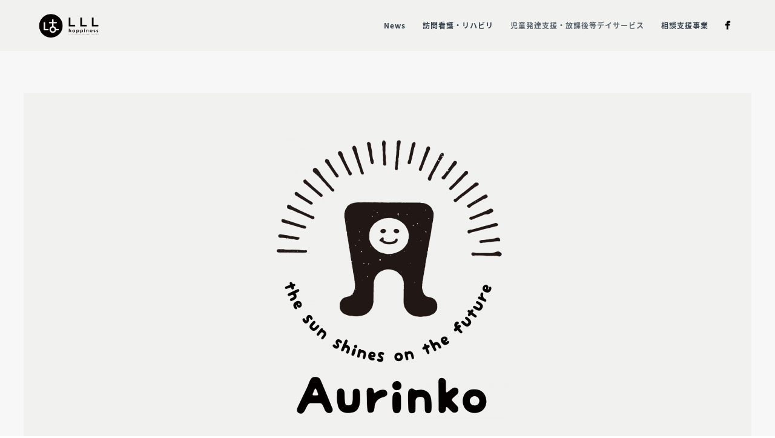

--- FILE ---
content_type: text/html; charset=UTF-8
request_url: https://3lh.co.jp/aurinko/
body_size: 13733
content:
<!DOCTYPE html>
<html dir="ltr" lang="ja" prefix="og: https://ogp.me/ns#">
<head>
<meta http-equiv="Content-Type" content="text/html; charset=UTF-8" />



<!-- Mobile Devices Viewport Resset-->
<meta name="viewport" content="width=device-width, initial-scale=1.0, maximum-scale=1">
<meta name="apple-mobile-web-app-capable" content="yes">
<!-- <meta name="viewport" content="initial-scale=1.0, user-scalable=1" /> -->





<link rel="alternate" type="application/rss+xml" title="L-はぴねす RSS" href="https://3lh.co.jp/feed/" />
<link rel="pingback" href="https://3lh.co.jp/xmlrpc.php" />

<!--[if lt IE 9]>
<script src="https://3lh.co.jp/wp-content/themes/thestory/js/html5shiv.js"></script>
<![endif]-->

<title>鹿児島市の児童発達支援・放課後等デイサービス Aurinko/あうりんこ | L-はぴねす</title>

		<!-- All in One SEO 4.6.5 - aioseo.com -->
		<meta name="description" content="Aurinko（あうりんこ）では鹿児島市を中心に児童発達支援と放課後等デイサービスをご提供しています。" />
		<meta name="robots" content="max-image-preview:large" />
		<link rel="canonical" href="https://3lh.co.jp/aurinko/" />
		<meta name="generator" content="All in One SEO (AIOSEO) 4.6.5" />
		<meta property="og:locale" content="ja_JP" />
		<meta property="og:site_name" content="L-はぴねす" />
		<meta property="og:type" content="article" />
		<meta property="og:title" content="鹿児島市の児童発達支援・放課後等デイサービス Aurinko/あうりんこ | L-はぴねす" />
		<meta property="og:description" content="Aurinko（あうりんこ）では鹿児島市を中心に児童発達支援と放課後等デイサービスをご提供しています。" />
		<meta property="og:url" content="https://3lh.co.jp/aurinko/" />
		<meta property="og:image" content="https://3lh.co.jp/wp-content/uploads/2016/12/cc_logho.png" />
		<meta property="og:image:secure_url" content="https://3lh.co.jp/wp-content/uploads/2016/12/cc_logho.png" />
		<meta property="og:image:width" content="800" />
		<meta property="og:image:height" content="800" />
		<meta property="article:published_time" content="2017-04-01T08:24:12+00:00" />
		<meta property="article:modified_time" content="2025-05-08T05:10:52+00:00" />
		<meta name="twitter:card" content="summary" />
		<meta name="twitter:title" content="鹿児島市の児童発達支援・放課後等デイサービス Aurinko/あうりんこ | L-はぴねす" />
		<meta name="twitter:description" content="Aurinko（あうりんこ）では鹿児島市を中心に児童発達支援と放課後等デイサービスをご提供しています。" />
		<meta name="twitter:image" content="https://3lh.co.jp/wp-content/uploads/2016/12/cc_logho.png" />
		<script type="application/ld+json" class="aioseo-schema">
			{"@context":"https:\/\/schema.org","@graph":[{"@type":"BreadcrumbList","@id":"https:\/\/3lh.co.jp\/aurinko\/#breadcrumblist","itemListElement":[{"@type":"ListItem","@id":"https:\/\/3lh.co.jp\/#listItem","position":1,"name":"\u5bb6","item":"https:\/\/3lh.co.jp\/","nextItem":"https:\/\/3lh.co.jp\/aurinko\/#listItem"},{"@type":"ListItem","@id":"https:\/\/3lh.co.jp\/aurinko\/#listItem","position":2,"name":"aurinko","previousItem":"https:\/\/3lh.co.jp\/#listItem"}]},{"@type":"Organization","@id":"https:\/\/3lh.co.jp\/#organization","name":"L-\u306f\u3074\u306d\u3059","description":"L-\u306f\u3074\u306d\u3059\u30aa\u30d5\u30a3\u30b7\u30e3\u30eb\u30b5\u30a4\u30c8","url":"https:\/\/3lh.co.jp\/"},{"@type":"WebPage","@id":"https:\/\/3lh.co.jp\/aurinko\/#webpage","url":"https:\/\/3lh.co.jp\/aurinko\/","name":"\u9e7f\u5150\u5cf6\u5e02\u306e\u5150\u7ae5\u767a\u9054\u652f\u63f4\u30fb\u653e\u8ab2\u5f8c\u7b49\u30c7\u30a4\u30b5\u30fc\u30d3\u30b9 Aurinko\/\u3042\u3046\u308a\u3093\u3053 | L-\u306f\u3074\u306d\u3059","description":"Aurinko\uff08\u3042\u3046\u308a\u3093\u3053\uff09\u3067\u306f\u9e7f\u5150\u5cf6\u5e02\u3092\u4e2d\u5fc3\u306b\u5150\u7ae5\u767a\u9054\u652f\u63f4\u3068\u653e\u8ab2\u5f8c\u7b49\u30c7\u30a4\u30b5\u30fc\u30d3\u30b9\u3092\u3054\u63d0\u4f9b\u3057\u3066\u3044\u307e\u3059\u3002","inLanguage":"ja","isPartOf":{"@id":"https:\/\/3lh.co.jp\/#website"},"breadcrumb":{"@id":"https:\/\/3lh.co.jp\/aurinko\/#breadcrumblist"},"datePublished":"2017-04-01T17:24:12+09:00","dateModified":"2025-05-08T14:10:52+09:00"},{"@type":"WebSite","@id":"https:\/\/3lh.co.jp\/#website","url":"https:\/\/3lh.co.jp\/","name":"L-\u306f\u3074\u306d\u3059","description":"L-\u306f\u3074\u306d\u3059\u30aa\u30d5\u30a3\u30b7\u30e3\u30eb\u30b5\u30a4\u30c8","inLanguage":"ja","publisher":{"@id":"https:\/\/3lh.co.jp\/#organization"}}]}
		</script>
		<!-- All in One SEO -->

<link rel='dns-prefetch' href='//www.youtube.com' />
<link rel='dns-prefetch' href='//fonts.googleapis.com' />
<link rel="alternate" type="application/rss+xml" title="L-はぴねす &raquo; フィード" href="https://3lh.co.jp/feed/" />
<link rel="alternate" type="application/rss+xml" title="L-はぴねす &raquo; コメントフィード" href="https://3lh.co.jp/comments/feed/" />
<script type="text/javascript">
/* <![CDATA[ */
window._wpemojiSettings = {"baseUrl":"https:\/\/s.w.org\/images\/core\/emoji\/15.0.3\/72x72\/","ext":".png","svgUrl":"https:\/\/s.w.org\/images\/core\/emoji\/15.0.3\/svg\/","svgExt":".svg","source":{"concatemoji":"https:\/\/3lh.co.jp\/wp-includes\/js\/wp-emoji-release.min.js?ver=dc87b3ef3217ea9ce3c54f9ff1eb729b"}};
/*! This file is auto-generated */
!function(i,n){var o,s,e;function c(e){try{var t={supportTests:e,timestamp:(new Date).valueOf()};sessionStorage.setItem(o,JSON.stringify(t))}catch(e){}}function p(e,t,n){e.clearRect(0,0,e.canvas.width,e.canvas.height),e.fillText(t,0,0);var t=new Uint32Array(e.getImageData(0,0,e.canvas.width,e.canvas.height).data),r=(e.clearRect(0,0,e.canvas.width,e.canvas.height),e.fillText(n,0,0),new Uint32Array(e.getImageData(0,0,e.canvas.width,e.canvas.height).data));return t.every(function(e,t){return e===r[t]})}function u(e,t,n){switch(t){case"flag":return n(e,"\ud83c\udff3\ufe0f\u200d\u26a7\ufe0f","\ud83c\udff3\ufe0f\u200b\u26a7\ufe0f")?!1:!n(e,"\ud83c\uddfa\ud83c\uddf3","\ud83c\uddfa\u200b\ud83c\uddf3")&&!n(e,"\ud83c\udff4\udb40\udc67\udb40\udc62\udb40\udc65\udb40\udc6e\udb40\udc67\udb40\udc7f","\ud83c\udff4\u200b\udb40\udc67\u200b\udb40\udc62\u200b\udb40\udc65\u200b\udb40\udc6e\u200b\udb40\udc67\u200b\udb40\udc7f");case"emoji":return!n(e,"\ud83d\udc26\u200d\u2b1b","\ud83d\udc26\u200b\u2b1b")}return!1}function f(e,t,n){var r="undefined"!=typeof WorkerGlobalScope&&self instanceof WorkerGlobalScope?new OffscreenCanvas(300,150):i.createElement("canvas"),a=r.getContext("2d",{willReadFrequently:!0}),o=(a.textBaseline="top",a.font="600 32px Arial",{});return e.forEach(function(e){o[e]=t(a,e,n)}),o}function t(e){var t=i.createElement("script");t.src=e,t.defer=!0,i.head.appendChild(t)}"undefined"!=typeof Promise&&(o="wpEmojiSettingsSupports",s=["flag","emoji"],n.supports={everything:!0,everythingExceptFlag:!0},e=new Promise(function(e){i.addEventListener("DOMContentLoaded",e,{once:!0})}),new Promise(function(t){var n=function(){try{var e=JSON.parse(sessionStorage.getItem(o));if("object"==typeof e&&"number"==typeof e.timestamp&&(new Date).valueOf()<e.timestamp+604800&&"object"==typeof e.supportTests)return e.supportTests}catch(e){}return null}();if(!n){if("undefined"!=typeof Worker&&"undefined"!=typeof OffscreenCanvas&&"undefined"!=typeof URL&&URL.createObjectURL&&"undefined"!=typeof Blob)try{var e="postMessage("+f.toString()+"("+[JSON.stringify(s),u.toString(),p.toString()].join(",")+"));",r=new Blob([e],{type:"text/javascript"}),a=new Worker(URL.createObjectURL(r),{name:"wpTestEmojiSupports"});return void(a.onmessage=function(e){c(n=e.data),a.terminate(),t(n)})}catch(e){}c(n=f(s,u,p))}t(n)}).then(function(e){for(var t in e)n.supports[t]=e[t],n.supports.everything=n.supports.everything&&n.supports[t],"flag"!==t&&(n.supports.everythingExceptFlag=n.supports.everythingExceptFlag&&n.supports[t]);n.supports.everythingExceptFlag=n.supports.everythingExceptFlag&&!n.supports.flag,n.DOMReady=!1,n.readyCallback=function(){n.DOMReady=!0}}).then(function(){return e}).then(function(){var e;n.supports.everything||(n.readyCallback(),(e=n.source||{}).concatemoji?t(e.concatemoji):e.wpemoji&&e.twemoji&&(t(e.twemoji),t(e.wpemoji)))}))}((window,document),window._wpemojiSettings);
/* ]]> */
</script>
<link rel='stylesheet' id='sbi_styles-css' href='https://3lh.co.jp/wp-content/plugins/instagram-feed/css/sbi-styles.min.css?ver=6.9.1' type='text/css' media='all' />
<style id='wp-emoji-styles-inline-css' type='text/css'>

	img.wp-smiley, img.emoji {
		display: inline !important;
		border: none !important;
		box-shadow: none !important;
		height: 1em !important;
		width: 1em !important;
		margin: 0 0.07em !important;
		vertical-align: -0.1em !important;
		background: none !important;
		padding: 0 !important;
	}
</style>
<link rel='stylesheet' id='wp-block-library-css' href='https://3lh.co.jp/wp-includes/css/dist/block-library/style.min.css?ver=dc87b3ef3217ea9ce3c54f9ff1eb729b' type='text/css' media='all' />
<style id='classic-theme-styles-inline-css' type='text/css'>
/*! This file is auto-generated */
.wp-block-button__link{color:#fff;background-color:#32373c;border-radius:9999px;box-shadow:none;text-decoration:none;padding:calc(.667em + 2px) calc(1.333em + 2px);font-size:1.125em}.wp-block-file__button{background:#32373c;color:#fff;text-decoration:none}
</style>
<style id='global-styles-inline-css' type='text/css'>
body{--wp--preset--color--black: #000000;--wp--preset--color--cyan-bluish-gray: #abb8c3;--wp--preset--color--white: #ffffff;--wp--preset--color--pale-pink: #f78da7;--wp--preset--color--vivid-red: #cf2e2e;--wp--preset--color--luminous-vivid-orange: #ff6900;--wp--preset--color--luminous-vivid-amber: #fcb900;--wp--preset--color--light-green-cyan: #7bdcb5;--wp--preset--color--vivid-green-cyan: #00d084;--wp--preset--color--pale-cyan-blue: #8ed1fc;--wp--preset--color--vivid-cyan-blue: #0693e3;--wp--preset--color--vivid-purple: #9b51e0;--wp--preset--gradient--vivid-cyan-blue-to-vivid-purple: linear-gradient(135deg,rgba(6,147,227,1) 0%,rgb(155,81,224) 100%);--wp--preset--gradient--light-green-cyan-to-vivid-green-cyan: linear-gradient(135deg,rgb(122,220,180) 0%,rgb(0,208,130) 100%);--wp--preset--gradient--luminous-vivid-amber-to-luminous-vivid-orange: linear-gradient(135deg,rgba(252,185,0,1) 0%,rgba(255,105,0,1) 100%);--wp--preset--gradient--luminous-vivid-orange-to-vivid-red: linear-gradient(135deg,rgba(255,105,0,1) 0%,rgb(207,46,46) 100%);--wp--preset--gradient--very-light-gray-to-cyan-bluish-gray: linear-gradient(135deg,rgb(238,238,238) 0%,rgb(169,184,195) 100%);--wp--preset--gradient--cool-to-warm-spectrum: linear-gradient(135deg,rgb(74,234,220) 0%,rgb(151,120,209) 20%,rgb(207,42,186) 40%,rgb(238,44,130) 60%,rgb(251,105,98) 80%,rgb(254,248,76) 100%);--wp--preset--gradient--blush-light-purple: linear-gradient(135deg,rgb(255,206,236) 0%,rgb(152,150,240) 100%);--wp--preset--gradient--blush-bordeaux: linear-gradient(135deg,rgb(254,205,165) 0%,rgb(254,45,45) 50%,rgb(107,0,62) 100%);--wp--preset--gradient--luminous-dusk: linear-gradient(135deg,rgb(255,203,112) 0%,rgb(199,81,192) 50%,rgb(65,88,208) 100%);--wp--preset--gradient--pale-ocean: linear-gradient(135deg,rgb(255,245,203) 0%,rgb(182,227,212) 50%,rgb(51,167,181) 100%);--wp--preset--gradient--electric-grass: linear-gradient(135deg,rgb(202,248,128) 0%,rgb(113,206,126) 100%);--wp--preset--gradient--midnight: linear-gradient(135deg,rgb(2,3,129) 0%,rgb(40,116,252) 100%);--wp--preset--font-size--small: 13px;--wp--preset--font-size--medium: 20px;--wp--preset--font-size--large: 36px;--wp--preset--font-size--x-large: 42px;--wp--preset--spacing--20: 0.44rem;--wp--preset--spacing--30: 0.67rem;--wp--preset--spacing--40: 1rem;--wp--preset--spacing--50: 1.5rem;--wp--preset--spacing--60: 2.25rem;--wp--preset--spacing--70: 3.38rem;--wp--preset--spacing--80: 5.06rem;--wp--preset--shadow--natural: 6px 6px 9px rgba(0, 0, 0, 0.2);--wp--preset--shadow--deep: 12px 12px 50px rgba(0, 0, 0, 0.4);--wp--preset--shadow--sharp: 6px 6px 0px rgba(0, 0, 0, 0.2);--wp--preset--shadow--outlined: 6px 6px 0px -3px rgba(255, 255, 255, 1), 6px 6px rgba(0, 0, 0, 1);--wp--preset--shadow--crisp: 6px 6px 0px rgba(0, 0, 0, 1);}:where(.is-layout-flex){gap: 0.5em;}:where(.is-layout-grid){gap: 0.5em;}body .is-layout-flex{display: flex;}body .is-layout-flex{flex-wrap: wrap;align-items: center;}body .is-layout-flex > *{margin: 0;}body .is-layout-grid{display: grid;}body .is-layout-grid > *{margin: 0;}:where(.wp-block-columns.is-layout-flex){gap: 2em;}:where(.wp-block-columns.is-layout-grid){gap: 2em;}:where(.wp-block-post-template.is-layout-flex){gap: 1.25em;}:where(.wp-block-post-template.is-layout-grid){gap: 1.25em;}.has-black-color{color: var(--wp--preset--color--black) !important;}.has-cyan-bluish-gray-color{color: var(--wp--preset--color--cyan-bluish-gray) !important;}.has-white-color{color: var(--wp--preset--color--white) !important;}.has-pale-pink-color{color: var(--wp--preset--color--pale-pink) !important;}.has-vivid-red-color{color: var(--wp--preset--color--vivid-red) !important;}.has-luminous-vivid-orange-color{color: var(--wp--preset--color--luminous-vivid-orange) !important;}.has-luminous-vivid-amber-color{color: var(--wp--preset--color--luminous-vivid-amber) !important;}.has-light-green-cyan-color{color: var(--wp--preset--color--light-green-cyan) !important;}.has-vivid-green-cyan-color{color: var(--wp--preset--color--vivid-green-cyan) !important;}.has-pale-cyan-blue-color{color: var(--wp--preset--color--pale-cyan-blue) !important;}.has-vivid-cyan-blue-color{color: var(--wp--preset--color--vivid-cyan-blue) !important;}.has-vivid-purple-color{color: var(--wp--preset--color--vivid-purple) !important;}.has-black-background-color{background-color: var(--wp--preset--color--black) !important;}.has-cyan-bluish-gray-background-color{background-color: var(--wp--preset--color--cyan-bluish-gray) !important;}.has-white-background-color{background-color: var(--wp--preset--color--white) !important;}.has-pale-pink-background-color{background-color: var(--wp--preset--color--pale-pink) !important;}.has-vivid-red-background-color{background-color: var(--wp--preset--color--vivid-red) !important;}.has-luminous-vivid-orange-background-color{background-color: var(--wp--preset--color--luminous-vivid-orange) !important;}.has-luminous-vivid-amber-background-color{background-color: var(--wp--preset--color--luminous-vivid-amber) !important;}.has-light-green-cyan-background-color{background-color: var(--wp--preset--color--light-green-cyan) !important;}.has-vivid-green-cyan-background-color{background-color: var(--wp--preset--color--vivid-green-cyan) !important;}.has-pale-cyan-blue-background-color{background-color: var(--wp--preset--color--pale-cyan-blue) !important;}.has-vivid-cyan-blue-background-color{background-color: var(--wp--preset--color--vivid-cyan-blue) !important;}.has-vivid-purple-background-color{background-color: var(--wp--preset--color--vivid-purple) !important;}.has-black-border-color{border-color: var(--wp--preset--color--black) !important;}.has-cyan-bluish-gray-border-color{border-color: var(--wp--preset--color--cyan-bluish-gray) !important;}.has-white-border-color{border-color: var(--wp--preset--color--white) !important;}.has-pale-pink-border-color{border-color: var(--wp--preset--color--pale-pink) !important;}.has-vivid-red-border-color{border-color: var(--wp--preset--color--vivid-red) !important;}.has-luminous-vivid-orange-border-color{border-color: var(--wp--preset--color--luminous-vivid-orange) !important;}.has-luminous-vivid-amber-border-color{border-color: var(--wp--preset--color--luminous-vivid-amber) !important;}.has-light-green-cyan-border-color{border-color: var(--wp--preset--color--light-green-cyan) !important;}.has-vivid-green-cyan-border-color{border-color: var(--wp--preset--color--vivid-green-cyan) !important;}.has-pale-cyan-blue-border-color{border-color: var(--wp--preset--color--pale-cyan-blue) !important;}.has-vivid-cyan-blue-border-color{border-color: var(--wp--preset--color--vivid-cyan-blue) !important;}.has-vivid-purple-border-color{border-color: var(--wp--preset--color--vivid-purple) !important;}.has-vivid-cyan-blue-to-vivid-purple-gradient-background{background: var(--wp--preset--gradient--vivid-cyan-blue-to-vivid-purple) !important;}.has-light-green-cyan-to-vivid-green-cyan-gradient-background{background: var(--wp--preset--gradient--light-green-cyan-to-vivid-green-cyan) !important;}.has-luminous-vivid-amber-to-luminous-vivid-orange-gradient-background{background: var(--wp--preset--gradient--luminous-vivid-amber-to-luminous-vivid-orange) !important;}.has-luminous-vivid-orange-to-vivid-red-gradient-background{background: var(--wp--preset--gradient--luminous-vivid-orange-to-vivid-red) !important;}.has-very-light-gray-to-cyan-bluish-gray-gradient-background{background: var(--wp--preset--gradient--very-light-gray-to-cyan-bluish-gray) !important;}.has-cool-to-warm-spectrum-gradient-background{background: var(--wp--preset--gradient--cool-to-warm-spectrum) !important;}.has-blush-light-purple-gradient-background{background: var(--wp--preset--gradient--blush-light-purple) !important;}.has-blush-bordeaux-gradient-background{background: var(--wp--preset--gradient--blush-bordeaux) !important;}.has-luminous-dusk-gradient-background{background: var(--wp--preset--gradient--luminous-dusk) !important;}.has-pale-ocean-gradient-background{background: var(--wp--preset--gradient--pale-ocean) !important;}.has-electric-grass-gradient-background{background: var(--wp--preset--gradient--electric-grass) !important;}.has-midnight-gradient-background{background: var(--wp--preset--gradient--midnight) !important;}.has-small-font-size{font-size: var(--wp--preset--font-size--small) !important;}.has-medium-font-size{font-size: var(--wp--preset--font-size--medium) !important;}.has-large-font-size{font-size: var(--wp--preset--font-size--large) !important;}.has-x-large-font-size{font-size: var(--wp--preset--font-size--x-large) !important;}
.wp-block-navigation a:where(:not(.wp-element-button)){color: inherit;}
:where(.wp-block-post-template.is-layout-flex){gap: 1.25em;}:where(.wp-block-post-template.is-layout-grid){gap: 1.25em;}
:where(.wp-block-columns.is-layout-flex){gap: 2em;}:where(.wp-block-columns.is-layout-grid){gap: 2em;}
.wp-block-pullquote{font-size: 1.5em;line-height: 1.6;}
</style>
<link rel='stylesheet' id='default-icon-styles-css' href='https://3lh.co.jp/wp-content/plugins/svg-vector-icon-plugin/public/../admin/css/wordpress-svg-icon-plugin-style.min.css?ver=dc87b3ef3217ea9ce3c54f9ff1eb729b' type='text/css' media='all' />
<link rel='stylesheet' id='wp-pagenavi-css' href='https://3lh.co.jp/wp-content/plugins/wp-pagenavi/pagenavi-css.css?ver=2.70' type='text/css' media='all' />
<link rel='stylesheet' id='pexeto-font-0-css' href='https://fonts.googleapis.com/css?family=Lora%3A400%2C400i%2C700i&#038;ver=6.5.7' type='text/css' media='all' />
<link rel='stylesheet' id='pexeto-font-1-css' href='https://fonts.googleapis.com/css?family=Hind%3A300%2C400%2C500%2C700&#038;ver=6.5.7' type='text/css' media='all' />
<link rel='stylesheet' id='pexeto-font-2-css' href='https://fonts.googleapis.com/css?family=Libre+Baskerville%3A400%2C400i%2C700&#038;ver=6.5.7' type='text/css' media='all' />
<link rel='stylesheet' id='pexeto-font-3-css' href='https://fonts.googleapis.com/earlyaccess/notosansjapanese.css?ver=dc87b3ef3217ea9ce3c54f9ff1eb729b' type='text/css' media='all' />
<link rel='stylesheet' id='pexeto-font-4-css' href='https://fonts.googleapis.com/earlyaccess/mplus1p.css?ver=dc87b3ef3217ea9ce3c54f9ff1eb729b' type='text/css' media='all' />
<link rel='stylesheet' id='pexeto-font-5-css' href='https://fonts.googleapis.com/earlyaccess/sawarabimincho.css?ver=dc87b3ef3217ea9ce3c54f9ff1eb729b' type='text/css' media='all' />
<link rel='stylesheet' id='pexeto-pretty-photo-css' href='https://3lh.co.jp/wp-content/themes/thestory/css/prettyPhoto.css?ver=1.9.14' type='text/css' media='all' />
<link rel='stylesheet' id='pexeto-stylesheet-css' href='https://3lh.co.jp/wp-content/themes/thestory/style.css?ver=1.9.14' type='text/css' media='all' />
<style id='pexeto-stylesheet-inline-css' type='text/css'>
button, .button , input[type="submit"], input[type="button"], 
								#submit, .left-arrow:hover,.right-arrow:hover, .ps-left-arrow:hover, 
								.ps-right-arrow:hover, .cs-arrows:hover,.nivo-nextNav:hover, .nivo-prevNav:hover,
								.scroll-to-top:hover, .services-icon .img-container, .services-thumbnail h3:after,
								.pg-pagination a.current, .pg-pagination a:hover, #content-container .wp-pagenavi span.current, 
								#content-container .wp-pagenavi a:hover, #blog-pagination a:hover,
								.pg-item h2:after, .pc-item h2:after, .ps-icon, .ps-left-arrow:hover, .ps-right-arrow:hover,
								.pc-next:hover, .pc-prev:hover, .pc-wrapper .icon-circle, .pg-item .icon-circle, .qg-img .icon-circle,
								.ts-arrow:hover, .section-light .section-title:before, .section-light2 .section-title:after,
								.section-light-bg .section-title:after, .section-dark .section-title:after,
								.woocommerce .widget_price_filter .ui-slider .ui-slider-range,
								.woocommerce-page .widget_price_filter .ui-slider .ui-slider-range, 
								.controlArrow.prev:hover,.controlArrow.next:hover, .pex-woo-cart-num,
								.woocommerce span.onsale, .woocommerce-page span.onsale.woocommerce nav.woocommerce-pagination ul li span.current, .woocommerce-page nav.woocommerce-pagination ul li span.current,
								.woocommerce #content nav.woocommerce-pagination ul li span.current, .woocommerce-page #content nav.woocommerce-pagination ul li span.current,
								.woocommerce #content nav.woocommerce-pagination ul li span.current, .woocommerce-page #content nav.woocommerce-pagination ul li span.current,
								.woocommerce nav.woocommerce-pagination ul li a:hover, .woocommerce-page nav.woocommerce-pagination ul li a:hover,
								.woocommerce #content nav.woocommerce-pagination ul li a:hover, .woocommerce-page #content nav.woocommerce-pagination ul li a:hover,
								.woocommerce nav.woocommerce-pagination ul li a:focus, .woocommerce-page nav.woocommerce-pagination ul li a:focus,
								.woocommerce #content nav.woocommerce-pagination ul li a:focus, .woocommerce-page #content nav.woocommerce-pagination ul li a:focus,
								.pt-highlight .pt-title{background-color:#1c8cbc;}a, a:hover, .post-info a:hover, .read-more, .footer-widgets a:hover, .comment-info .reply,
								.comment-info .reply a, .comment-info, .post-title a:hover, .post-tags a, .format-aside aside a:hover,
								.testimonials-details a, .lp-title a:hover, .woocommerce .star-rating, .woocommerce-page .star-rating,
								.woocommerce .star-rating:before, .woocommerce-page .star-rating:before, .tabs .current a,
								#wp-calendar tbody td a, .widget_nav_menu li.current-menu-item > a, .archive-page a:hover, .woocommerce-MyAccount-navigation li.is-active a{color:#1c8cbc;}.accordion-title.current, .read-more, .bypostauthor, .sticky,
								.pg-cat-filter a.current{border-color:#1c8cbc;}.pg-element-loading .icon-circle:after{border-top-color:#1c8cbc;}.header-wrapper, .pg-navigation, .mobile.page-template-template-fullscreen-slider-php #header, .mobile.page-template-template-fullscreen-slider-php .header-wrapper{background-color:#f1f1ef;}.page-title h1, #menu>ul>li>a, #menu>div>ul>li>a, .page-subtitle, 
								.icon-basket:before, .pex-woo-cart-btn:before, .pg-cat-filter a,
								.ps-nav-text, .ps-back-text, .mob-nav-btn, .pg-filter-btn{color:#34414d;}.page-title h1:after, .nav-menu > ul > li > a:after, 
								.nav-menu > div.menu-ul > ul > li > a:after, .ps-new-loading span{background-color:#34414d;}.dark-header #header{background-color:rgba(255,255,255,0.7);}.fixed-header-scroll #header{background-color:rgba(255,255,255,0.95);}.nav-menu li.mega-menu-item > ul, .nav-menu ul ul li{background-color:#ffffff;}.mob-nav-menu{background-color:rgba(255,255,255,0.96);}.nav-menu ul ul li a, .nav-menu ul .current-menu-item ul a,
							.nav-menu li:hover ul a, .nav-menu .current-menu-parent ul a, .nav-menu .current-menu-ancestor ul a,
							.nav-menu ul ul li:hover a, .nav-menu .mega-menu-item > ul > li > a:hover, .mob-nav-menu ul li a,
							.mob-nav-arrow{color:#34414d;}#footer, #footer input[type=text], #footer input[type=password], 
								#footer textarea, #footer input[type=search]{background-color:#34414d;}.footer-bottom{background-color:#00304c;}.copyrights, .footer-nav li a{color:#f1f1f1;}.post, .blog .portfolio, .archive .portfolio, .tabs .current a, .page-template-template-full-custom-php .page-wrapper,
							.content-box, .avatar, .comment-box, .search-results .post-content,
							.pg-info, .ps-wrapper, .content input[type="text"], 
							.content input[type="password"], .content textarea, .contact-captcha-container,
							.recaptcha-input-wrap, .pg-pagination a, #content-container .wp-pagenavi a, 
							#content-container .wp-pagenavi span, #blog-pagination a, 
							.woocommerce .pexeto-woo-columns-3 ul.products li.product, .woocommerce-page .pexeto-woo-columns-3 ul.products li.product,
							.woocommerce .pexeto-woo-columns-4 ul.products li.product, .woocommerce-page .pexeto-woo-columns-4 ul.products li.product,
							.woocommerce ul.cart_list li img, .woocommerce-page ul.cart_list li img, .woocommerce ul.product_list_widget li img, 
							.woocommerce-page ul.product_list_widget li img{background-color:#f1f1ef;}.content h1,.content h2,.content h3,.content h4,.content h5,
							.content h6, h1.page-heading, .post h1, 
							h2.post-title a, .content-box h2, #portfolio-categories ul li,
							.item-desc h4 a, .item-desc h4, .content table th, 
							.post-title, .archive-page h2, .page-heading, .ps-title,
							.tabs a {color:#34414d;}.sidebar h1,.sidebar h2,.sidebar h3,.sidebar h4,.sidebar h5,
								.sidebar h6, .sidebar h1 a,.sidebar h2 a,.sidebar h3 a,.sidebar h4 a,.sidebar h5 a,
								.sidebar h6 a, .sidebar-post-wrapper h6 a, #comments h3, #portfolio-slider .pc-header h4,
								#comments h4, #portfolio-gallery .pc-header h4, .tax-product_cat.woocommerce .content-box>h1,
								.tax-product_tag.woocommerce .content-box>h1{color:#34414d;}#logo-container img{width:100px; }h1,h2,h3,h4,h5,h6,.pt-price{font-family:Noto Sans Japanese;}body{font-family:M+ 1p;font-size:18px;}body, #footer, .sidebar-box, .services-box, .ps-content, .page-masonry .post, .services-title-box{font-size:18px;}#menu ul li a{font-family:Noto Sans Japanese;font-weight:bold;text-transform:none;}.page-title h1{font-family:Lora;font-size:58px;text-transform:none;}.sidebar-box .title, .footer-box .title{font-size:16px;text-transform:none;}.pg-categories, .pg-cat-filter a, .page-subtitle, .post-info,.read-more, .ps-categories, .ps-nav-text, .ps-back-text{font-family:Lora;text-transform:none;letter-spacing:normal;}.pg-categories, .pg-cat-filter a, .page-subtitle, .post-info,.read-more, .ps-categories, .ps-nav-text, .ps-back-text{font-size:14px;}.pg-item h2, .ps-title, #content-container .pc-item h2{font-size:20px;font-weight:bold;text-transform:none;}@media screen and (max-width: 600px) {
table {width:100%;}
thead {display: none;}
tr:nth-of-type(2n) {background-color: inherit;}
tr td:first-child {font-weight:bold;font-size:18px;}
tbody td {display: block;  text-align:center;}
tbody td:before { 
    content: attr(data-th); 
    display: block;
    text-align:center;  
  }
}

.button {
  margin-top: 18px;
  margin-right: 21px;
  padding-right: 30px;
  padding-left: 30px;
  width: auto;
  text-transform: none;
}
</style>
<!--[if lte IE 8]>
<link rel='stylesheet' id='pexeto-ie8-css' href='https://3lh.co.jp/wp-content/themes/thestory/css/style_ie8.css?ver=1.9.14' type='text/css' media='all' />
<![endif]-->
<script type="text/javascript" async src="https://3lh.co.jp/wp-content/plugins/burst-statistics/helpers/timeme/timeme.min.js?ver=1.6.1" id="burst-timeme-js"></script>
<script type="text/javascript" id="burst-js-extra">
/* <![CDATA[ */
var burst = {"page_id":"212","cookie_retention_days":"30","beacon_url":"https:\/\/3lh.co.jp\/wp-content\/plugins\/burst-statistics\/endpoint.php","options":{"beacon_enabled":1,"enable_cookieless_tracking":0,"enable_turbo_mode":0,"do_not_track":0},"goals":[{"ID":"1","title":"Default goal","type":"clicks","status":"active","server_side":"0","url":"*","conversion_metric":"visitors","date_created":"1719664427","date_start":"1719664427","date_end":"0","attribute":"class","attribute_value":"","hook":""}],"goals_script_url":"https:\/\/3lh.co.jp\/wp-content\/plugins\/burst-statistics\/\/assets\/js\/build\/burst-goals.js?v=1.6.1"};
/* ]]> */
</script>
<script type="text/javascript" async src="https://3lh.co.jp/wp-content/plugins/burst-statistics/assets/js/build/burst.min.js?ver=1.6.1" id="burst-js"></script>
<script type="text/javascript" src="https://3lh.co.jp/wp-includes/js/jquery/jquery.min.js?ver=3.7.1" id="jquery-core-js"></script>
<script type="text/javascript" src="https://3lh.co.jp/wp-includes/js/jquery/jquery-migrate.min.js?ver=3.4.1" id="jquery-migrate-js"></script>
<link rel="https://api.w.org/" href="https://3lh.co.jp/wp-json/" /><link rel="alternate" type="application/json" href="https://3lh.co.jp/wp-json/wp/v2/pages/212" /><link rel="EditURI" type="application/rsd+xml" title="RSD" href="https://3lh.co.jp/xmlrpc.php?rsd" />
<link rel="alternate" type="application/json+oembed" href="https://3lh.co.jp/wp-json/oembed/1.0/embed?url=https%3A%2F%2F3lh.co.jp%2Faurinko%2F" />
<link rel="alternate" type="text/xml+oembed" href="https://3lh.co.jp/wp-json/oembed/1.0/embed?url=https%3A%2F%2F3lh.co.jp%2Faurinko%2F&#038;format=xml" />

</head>
<body data-rsssl=1 class="page-template-default page page-id-212 fixed-header no-slider icons-style-dark parallax-header">
<div id="main-container" >
	<div  class="page-wrapper" >
		<!--HEADER -->
				<div class="header-wrapper" >

				<header id="header">
			<div class="section-boxed section-header">
						<div id="logo-container">
								<a href="https://3lh.co.jp/"><img src="https://3lh.co.jp/wp-content/uploads/2017/03/logo_black.png" alt="L-はぴねす" /></a>
			</div>	

			
			<div class="mobile-nav">
				<span class="mob-nav-btn">Menu</span>
			</div>
	 		<nav class="navigation-container">
				<div id="menu" class="nav-menu">
				<ul id="menu-main" class="menu-ul"><li id="menu-item-86" class="menu-item menu-item-type-post_type menu-item-object-page menu-item-86"><a href="https://3lh.co.jp/blog/">News</a></li>
<li id="menu-item-193" class="menu-item menu-item-type-post_type menu-item-object-page menu-item-193"><a href="https://3lh.co.jp/motion/">訪問看護・リハビリ</a></li>
<li id="menu-item-230" class="menu-item menu-item-type-post_type menu-item-object-page current-menu-item page_item page-item-212 current_page_item menu-item-has-children menu-item-230"><a href="https://3lh.co.jp/aurinko/" aria-current="page">児童発達支援・放課後等デイサービス</a>
<ul class="sub-menu">
	<li id="menu-item-602" class="menu-item menu-item-type-post_type menu-item-object-page menu-item-602"><a href="https://3lh.co.jp/aurinko-murasakibaru/">Aurinko紫原</a></li>
	<li id="menu-item-601" class="menu-item menu-item-type-post_type menu-item-object-page menu-item-601"><a href="https://3lh.co.jp/aurinko-taniyama/">Aurinko谷山</a></li>
	<li id="menu-item-600" class="menu-item menu-item-type-post_type menu-item-object-page menu-item-600"><a href="https://3lh.co.jp/aurinko-yoshino/">Aurinko吉野</a></li>
	<li id="menu-item-722" class="menu-item menu-item-type-post_type menu-item-object-page menu-item-722"><a href="https://3lh.co.jp/aurinko-house/">AurinkoHOUSE</a></li>
	<li id="menu-item-930" class="menu-item menu-item-type-post_type menu-item-object-page menu-item-930"><a href="https://3lh.co.jp/aurinko-sakamoto/">Aurinko坂元</a></li>
</ul>
</li>
<li id="menu-item-925" class="menu-item menu-item-type-post_type menu-item-object-page menu-item-925"><a href="https://3lh.co.jp/aruku/">相談支援事業</a></li>
</ul>				</div>
				
				<div class="header-buttons">
					<div class="social-profiles"><ul class="social-icons">
		<li>
		<a href="https://www.facebook.com/L-ハピネス-1633710079992498/?fref=ts" target="_blank" >
			<div>
				<img src="https://3lh.co.jp/wp-content/themes/thestory/images/icons/facebook.png" />
			</div>
		</a>
	</li>
		</ul></div>
					</div>
			</nav>

				
			<div class="clear"></div>       
			<div id="navigation-line"></div>
		</div>
		</header><!-- end #header -->

</div>
<div id="content-container" class="content-boxed layout-full">
<div id="full-width" class="content">
		<div class="content-box">
		<h1 style="text-align: center;"><img fetchpriority="high" decoding="async" class="aligncenter wp-image-214" src="https://3lh.co.jp/wp-content/uploads/2017/04/logo_aurinko.png" alt="児童発達支援・放課後等デイサービス あうりんこ Aurinko" width="400" height="464" srcset="https://3lh.co.jp/wp-content/uploads/2017/04/logo_aurinko.png 800w, https://3lh.co.jp/wp-content/uploads/2017/04/logo_aurinko-259x300.png 259w, https://3lh.co.jp/wp-content/uploads/2017/04/logo_aurinko-768x891.png 768w" sizes="(max-width: 400px) 100vw, 400px" /></h1>
<p>&nbsp;</p>
<p style="text-align: center;"><strong><img decoding="async" class="aligncenter wp-image-213" src="https://3lh.co.jp/wp-content/uploads/2017/04/ms_aurinko.png" alt="事業所名「あうりんこ」の語源は太陽です。 お子様の未来を照らす太陽が、 力強いものになるよう、 一人一人の個性を尊重し 伸ばす支援を志としているからこそ。 私たちは支援に三つの柱を掲げ、 お子様の人生をより良いものにする礎を 作ってまいります。 「体」状況にあわせた身体の使い方 　　　が自立の第一歩。 「心」それそれのハートに息づく想いを 　　　希望へ変え、自立の志とする。 「社」個性があっても社会と共生できる 　　　コミュニケーション力。 個性があって、それでいい。 個性があるからこそ 自分らしさを活かせる。 個性、それは一人一人が持つ太陽。 私たちは個性が活きる社会を見据えた サービス提供をお約束します。" width="900" height="561" srcset="https://3lh.co.jp/wp-content/uploads/2017/04/ms_aurinko.png 2048w, https://3lh.co.jp/wp-content/uploads/2017/04/ms_aurinko-300x187.png 300w, https://3lh.co.jp/wp-content/uploads/2017/04/ms_aurinko-768x479.png 768w, https://3lh.co.jp/wp-content/uploads/2017/04/ms_aurinko-1024x639.png 1024w" sizes="(max-width: 900px) 100vw, 900px" /></strong></p>
<p>&nbsp;</p>
<h2 style="text-align: center;"><img decoding="async" class="aligncenter wp-image-227 size-full" src="https://3lh.co.jp/wp-content/uploads/2017/04/3l_img.jpg" alt="" width="2400" height="350" srcset="https://3lh.co.jp/wp-content/uploads/2017/04/3l_img.jpg 2400w, https://3lh.co.jp/wp-content/uploads/2017/04/3l_img-300x44.jpg 300w, https://3lh.co.jp/wp-content/uploads/2017/04/3l_img-768x112.jpg 768w, https://3lh.co.jp/wp-content/uploads/2017/04/3l_img-1024x149.jpg 1024w" sizes="(max-width: 2400px) 100vw, 2400px" /></h2>
<h2 style="text-align: center;">鹿児島の児童発達支援・放課後等デイサービス<br />
Aurinko / あうりんこ</h2>
<p>&nbsp;</p>
<h2 class="page-heading"><i class="wp-svg-quill quill"></i> Latest news</h2>
<div class="pexeto-recent-posts rp-list"><ul><li><span class="rp-date">2025年2月27日</span><div class="rp-info"><h3><a href="https://3lh.co.jp/%e3%81%82%e3%81%86%e3%82%8a%e3%82%93%e3%81%93%e3%80%80%e6%94%af%e6%8f%b4%e3%83%97%e3%83%ad%e3%82%b0%e3%83%a9%e3%83%a0/" data-hover="あうりんこ　支援プログラム">あうりんこ　支援プログラム</a></h3></div><span class="rp-cat"><a href="https://3lh.co.jp/category/aurinko/">From Aurinko</a></span></li><li><span class="rp-date">2025年2月26日</span><div class="rp-info"><h3><a href="https://3lh.co.jp/%e4%bb%a4%e5%92%8c%ef%bc%96%e5%b9%b4%e5%ba%a6%e3%80%80%e6%8c%87%e5%ae%9a%e9%9a%9c%e5%ae%b3%e5%85%90%e9%80%9a%e6%89%80%e6%94%af%e6%8f%b4%e4%ba%8b%e6%a5%ad%e3%81%ab%e4%bf%82%e3%82%8b%e8%87%aa%e5%b7%b1/" data-hover="令和６年度　指定障害児通所支援事業に係る自己評価等の公表">令和６年度　指定障害児通所支援事業に係る自己評価等の公表</a></h3></div><span class="rp-cat"><a href="https://3lh.co.jp/category/aurinko/">From Aurinko</a></span></li><li><span class="rp-date">2024年2月27日</span><div class="rp-info"><h3><a href="https://3lh.co.jp/%e4%bb%a4%e5%92%8c%ef%bc%95%e5%b9%b4%e5%ba%a6%e3%80%80%e6%8c%87%e5%ae%9a%e9%9a%9c%e5%ae%b3%e5%85%90%e9%80%9a%e6%89%80%e6%94%af%e6%8f%b4%e4%ba%8b%e6%a5%ad%e3%81%ab%e4%bf%82%e3%82%8b%e8%87%aa%e5%b7%b1/" data-hover="令和５年度　指定障害児通所支援事業に係る自己評価等の公表">令和５年度　指定障害児通所支援事業に係る自己評価等の公表</a></h3></div><span class="rp-cat"><a href="https://3lh.co.jp/category/aurinko/">From Aurinko</a></span></li></ul></div>
<p style="text-align: right;"><span style="font-size: 12pt;"><a href="https://3lh.co.jp/category/aurinko/"><i class="wp-svg-redo-2 redo-2"></i> すべてのニュースを表示</a></span></p>
<p>&nbsp;</p>
<h2 class="page-heading">支援・サービスの特徴</h2>
<p>当事業所はリハビリスタッフによる個別的な関わりはもちろん、保育士による集団的な関わりの両面を大切にしながら、一人一人のお子さまが、楽しく自信を持って生活し、将来の自立につなげていけるように支援を行っています。</p>
<p>また、びわこ学園医療福祉センター草津の高塩純一先生考案のトレーニング「スパイダー（重力を軽減し姿勢制御を含む環境に適応を目指す機器）」を導入致しました。</p>
<p>今まで、車椅子での移動が主であるお子さんやなかなか体の姿勢を保つことが難しいお子さんでも使用することが可能です。スパイダーにより、体の上手な使い方を身につける支援を取り入れております。是非一度ご体験ください。</p>
<p>当事業所では、言語聴覚士とも連携し、スペシャリストによる質の高いサービスを提供する体制を整えております。</p>
<p>&nbsp;</p>
<div class="quick-gallery"><div class="qg-img qg-no-title" data-defwidth="226"><a href="https://3lh.co.jp/wp-content/uploads/2017/04/0004_xlarge.jpg" data-rel="lightbox[group-2121]" title="" ><img decoding="async" src="https://3lh.co.jp/wp-content/uploads/2017/04/0004_xlarge-226x250.jpg" alt=""/><div class="qg-overlay"><span class="icon-circle"><span class="pg-icon lightbox-icon"></span></span></div></a></div><div class="qg-img qg-no-title" data-defwidth="226"><a href="https://3lh.co.jp/wp-content/uploads/2017/04/0003_xlarge.jpg" data-rel="lightbox[group-2121]" title="" ><img decoding="async" src="https://3lh.co.jp/wp-content/uploads/2017/04/0003_xlarge-226x250.jpg" alt=""/><div class="qg-overlay"><span class="icon-circle"><span class="pg-icon lightbox-icon"></span></span></div></a></div><div class="qg-img qg-no-title" data-defwidth="226"><a href="https://3lh.co.jp/wp-content/uploads/2017/04/0001_xlarge.jpg" data-rel="lightbox[group-2121]" title="" ><img decoding="async" src="https://3lh.co.jp/wp-content/uploads/2017/04/0001_xlarge-226x250.jpg" alt=""/><div class="qg-overlay"><span class="icon-circle"><span class="pg-icon lightbox-icon"></span></span></div></a></div><div class="qg-img qg-no-title" data-defwidth="226"><a href="https://3lh.co.jp/wp-content/uploads/2017/04/0008_xlarge.jpg" data-rel="lightbox[group-2121]" title="" ><img decoding="async" src="https://3lh.co.jp/wp-content/uploads/2017/04/0008_xlarge-226x250.jpg" alt=""/><div class="qg-overlay"><span class="icon-circle"><span class="pg-icon lightbox-icon"></span></span></div></a></div><div class="qg-img qg-no-title" data-defwidth="226"><a href="https://3lh.co.jp/wp-content/uploads/2017/04/0012_xlarge.jpg" data-rel="lightbox[group-2121]" title="" ><img decoding="async" src="https://3lh.co.jp/wp-content/uploads/2017/04/0012_xlarge-226x250.jpg" alt=""/><div class="qg-overlay"><span class="icon-circle"><span class="pg-icon lightbox-icon"></span></span></div></a></div><div class="qg-img qg-no-title" data-defwidth="226"><a href="https://3lh.co.jp/wp-content/uploads/2017/04/0022_xlarge.jpg" data-rel="lightbox[group-2121]" title="" ><img decoding="async" src="https://3lh.co.jp/wp-content/uploads/2017/04/0022_xlarge-226x250.jpg" alt=""/><div class="qg-overlay"><span class="icon-circle"><span class="pg-icon lightbox-icon"></span></span></div></a></div><div class="qg-img qg-no-title" data-defwidth="226"><a href="https://3lh.co.jp/wp-content/uploads/2017/04/0017_xlarge.jpg" data-rel="lightbox[group-2121]" title="" ><img decoding="async" src="https://3lh.co.jp/wp-content/uploads/2017/04/0017_xlarge-226x250.jpg" alt=""/><div class="qg-overlay"><span class="icon-circle"><span class="pg-icon lightbox-icon"></span></span></div></a></div><div class="qg-img qg-no-title" data-defwidth="226"><a href="https://3lh.co.jp/wp-content/uploads/2017/04/0034_xlarge.jpg" data-rel="lightbox[group-2121]" title="" ><img decoding="async" src="https://3lh.co.jp/wp-content/uploads/2017/04/0034_xlarge-226x250.jpg" alt=""/><div class="qg-overlay"><span class="icon-circle"><span class="pg-icon lightbox-icon"></span></span></div></a></div><div class="qg-img qg-no-title" data-defwidth="226"><a href="https://3lh.co.jp/wp-content/uploads/2017/04/0023_xlarge.jpg" data-rel="lightbox[group-2121]" title="" ><img decoding="async" src="https://3lh.co.jp/wp-content/uploads/2017/04/0023_xlarge-226x250.jpg" alt=""/><div class="qg-overlay"><span class="icon-circle"><span class="pg-icon lightbox-icon"></span></span></div></a></div><div class="qg-img qg-no-title" data-defwidth="226"><a href="https://3lh.co.jp/wp-content/uploads/2017/04/0035_xlarge.jpg" data-rel="lightbox[group-2121]" title="" ><img decoding="async" src="https://3lh.co.jp/wp-content/uploads/2017/04/0035_xlarge-226x250.jpg" alt=""/><div class="qg-overlay"><span class="icon-circle"><span class="pg-icon lightbox-icon"></span></span></div></a></div><div class="clear"></div></div>
<p>&nbsp;</p>
<h2 class="page-heading">このような方におすすめです</h2>
<p>成長スピードが気になるお子さまに対して、リハビリという一つのツールを活用しながら一人一人の特性を活かしつつ、持っている能力を最大限に引き出していきたいと思っております。私たちはご家族の悩みや不安に寄り添い、お子さまの成長を共に見守るスタンスです。お子さまを取り巻く環境（園、学校、地域など）と適切に連携をとることで、安心できる生活を目指してまいります。当事業所は病院や健診などで発達支援の利用を勧められたお子さまだけでなく、成長スピードがゆっくりで気になる方の利用も可能です。</p>
<ul class="bullet_check imglist">
<li>病院や検診で発達支援の利用を勧められた</li>
<li>成長スピードが気になる。</li>
<li>落ち着きがなく、目が離せない</li>
<li>集中が続きにくい</li>
<li>場面場面での切り替えがうまく出来ない</li>
<li>園や学校での集団生活になじみにくい</li>
<li>言葉がうまく出にくい</li>
<li>転びやすかったり、運動が苦手だったり、手先が不器用</li>
</ul>
<p>このようなお子さまを抱え、子育てに不安を感じている方は、お気軽にご相談ください。</p>
<p>&nbsp;</p>
<h2 class="page-heading">鹿児島市内に展開中</h2>
<p>あうりんこは鹿児島市内に現在5事業所あります。紫原、谷山、吉野町、坂元町と多くの方が集まる地域により密着し、お子様の未来が明るく照らさせるよう、事業を展開しております。</p>
<div class="services-wrapper services-boxed-photo cols-wrapper cols-4"><div class="services-box col services-no-image"><div class="services-content"><div class="sc-wraper"><h3><a href="https://3lh.co.jp/aurinko-murasakibaru/">Aurinko紫原 / あうりんこ紫原</a></h3><p><img decoding="async" src="https://3lh.co.jp/wp-content/uploads/2020/03/logo_aurinko-m.png"></br></br>紫原の高台にある事業所です。メインストリートに面しているので行きやすい場所です。<br>
<div style="text-align: center"><a href="https://3lh.co.jp/aurinko-murasakibaru/" class="button">事業所情報はこちら</a></div></p></div></div></div><div class="services-box col services-no-image"><div class="services-content"><div class="sc-wraper"><h3><a href="https://3lh.co.jp/aurinko-taniyama/">Aurinko谷山 / あうりんこ谷山</a></h3><p><img decoding="async" src="https://3lh.co.jp/wp-content/uploads/2020/03/logo_aurinko-t.png"></br></br>谷山の中心地にある事業所です。谷山駅から徒歩10分程度の場所にあります。<br>
<div style="text-align: center"><a href="https://3lh.co.jp/aurinko-taniyama/" class="button">事業所情報はこちら</a></div></p></div></div></div><div class="services-box col services-no-image"><div class="services-content"><div class="sc-wraper"><h3><a href="https://3lh.co.jp/aurinko-yoshino/">Aurinko吉野 / あうりんこ吉野</a></h3><p><img decoding="async" src="https://3lh.co.jp/wp-content/uploads/2020/03/logo_aurinko-y.png"></br></br>吉野町にある事業所です。県道16号線から少し脇に入ったところにあります。<br>
<div style="text-align: center"><a href="https://3lh.co.jp/aurinko-yoshino/" class="button">事業所情報はこちら</a></div></p></div></div></div><div class="services-box col nomargin services-no-image"><div class="services-content"><div class="sc-wraper"><h3><a href="https://3lh.co.jp/aurinko-house/">AurinkoHOUSE / あうりんこHOUSE</a></h3><p><img decoding="async" src="https://3lh.co.jp/wp-content/uploads/2021/09/logo_aurinko-h.png"></br></br>吉野町にあります。県道16号線沿いに面していて、近くにバス停もあります。<br>
<div style="text-align: center"><a href="https://3lh.co.jp/aurinko-house/" class="button">事業所情報はこちら</a></div></p></div></div></div><div class="services-box col nomargin services-no-image"><div class="services-content"><div class="sc-wraper"><h3>Aurinko坂元 / あうりんこ坂元</h3><p><img decoding="async" src="https://3lh.co.jp/wp-content/uploads/2025/05/logo_aurinko-s.png"></br></br>伊敷方面、上町方面からの行きやすく、坂元郵便局のすぐ近くにあります。<br>
<div style="text-align: center"><a href="https://3lh.co.jp/aurinko-sakamoto/" class="button">事業所情報はこちら</a></div></p></div></div></div><div class="clear"></div></div>
		<div class="clear"></div>
		</div>
		</div> <!-- end main content holder (#content/#full-width) -->
<div class="clear"></div>
</div> <!-- end #content-container -->
</div>
<footer id="footer" class="center">
	
		
		<div class="scroll-to-top"><span></span></div>
	
	<div class="footer-bottom">
	<div class="section-boxed">
		<span class="copyrights">
	©2017 L-HAPPINESS ALL RIGHTS RESERVED.</span>
<div class="footer-nav">
<div class="menu-foot-container"><ul id="menu-foot" class="menu"><li id="menu-item-265" class="menu-item menu-item-type-post_type menu-item-object-page menu-item-home menu-item-265"><a href="https://3lh.co.jp/">株式会社L-はぴねす</a></li>
<li id="menu-item-771" class="menu-item menu-item-type-custom menu-item-object-custom menu-item-771"><a href="https://b-step.site/">株式会社 B-STEP　就労継続支援B型事業所スクラム</a></li>
<li id="menu-item-264" class="menu-item menu-item-type-post_type menu-item-object-page menu-item-264"><a href="https://3lh.co.jp/motion/">モーション鹿児島</a></li>
<li id="menu-item-263" class="menu-item menu-item-type-post_type menu-item-object-page current-menu-item page_item page-item-212 current_page_item menu-item-263"><a href="https://3lh.co.jp/aurinko/" aria-current="page">Aurinko（あうりんこ）</a></li>
<li id="menu-item-924" class="menu-item menu-item-type-post_type menu-item-object-page menu-item-924"><a href="https://3lh.co.jp/aruku/">アルク</a></li>
<li id="menu-item-262" class="menu-item menu-item-type-post_type menu-item-object-page menu-item-262"><a href="https://3lh.co.jp/privacy/">個人情報保護方針</a></li>
</ul></div></div>

	<div class="social-profiles"><ul class="social-icons">
		<li>
		<a href="https://www.facebook.com/L-ハピネス-1633710079992498/?fref=ts" target="_blank" >
			<div>
				<img src="https://3lh.co.jp/wp-content/themes/thestory/images/icons/facebook.png" />
			</div>
		</a>
	</li>
		</ul></div>
	
</div>
</div>


</footer> <!-- end #footer-->
</div> <!-- end #main-container -->


<!-- FOOTER ENDS -->

<!-- Instagram Feed JS -->
<script type="text/javascript">
var sbiajaxurl = "https://3lh.co.jp/wp-admin/admin-ajax.php";
</script>
<script type="text/javascript" src="https://3lh.co.jp/wp-includes/js/underscore.min.js?ver=1.13.4" id="underscore-js"></script>
<script type="text/javascript" src="https://3lh.co.jp/wp-content/themes/thestory/js/main.js?ver=1.9.14" id="pexeto-main-js"></script>
<script type="text/javascript" src="https://3lh.co.jp/wp-includes/js/comment-reply.min.js?ver=dc87b3ef3217ea9ce3c54f9ff1eb729b" id="comment-reply-js" async="async" data-wp-strategy="async"></script>
<script type="text/javascript">var PEXETO = PEXETO || {};PEXETO.ajaxurl="https://3lh.co.jp/wp-admin/admin-ajax.php";PEXETO.lightboxOptions = {"theme":"pp_default","animation_speed":"normal","overlay_gallery":false,"allow_resize":true};PEXETO.disableRightClick=false;PEXETO.stickyHeader=true;jQuery(document).ready(function($){
					PEXETO.init.initSite();$(".pexeto-contact-form").each(function(){
			$(this).pexetoContactForm({"wrongCaptchaText":"Failed to verify that you are not a robot. Please check the checkbox below.","failText":"An error occurred. Message not sent.","validationErrorText":"Please complete all the fields correctly","messageSentText":"Message sent"});
		});});</script></body>
</html>